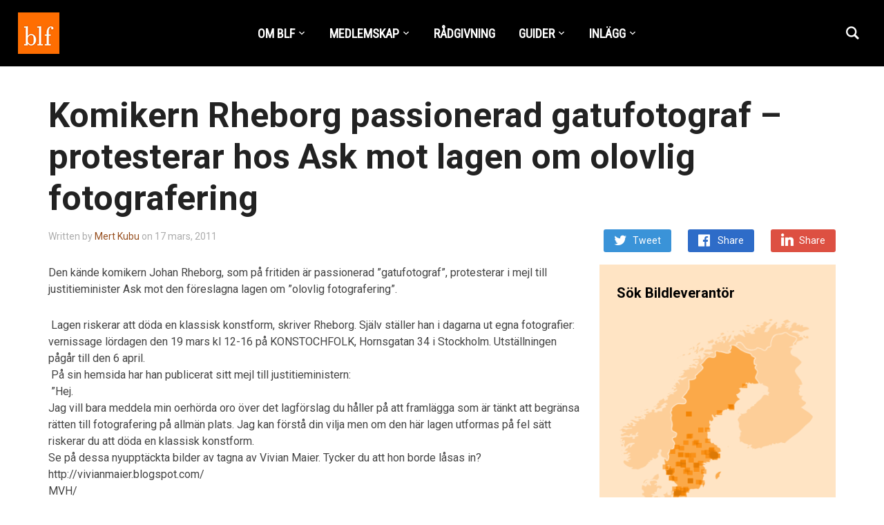

--- FILE ---
content_type: text/html; charset=UTF-8
request_url: https://www.blf.se/komikern-rheborg-passionerad-gatufotograf-protesterar-hos-ask-mot-nya-lagen-om-olovlig-fotograferi/
body_size: 14274
content:
<!DOCTYPE html>
<html lang="sv-SE">
<head>
    <meta charset="UTF-8">
    <meta name="viewport" content="width=device-width, initial-scale=1.0">
    <link rel="profile" href="https://gmpg.org/xfn/11">
    <link rel="pingback" href="https://www.blf.se/xmlrpc.php">

    <meta name='robots' content='index, follow, max-image-preview:large, max-snippet:-1, max-video-preview:-1' />
	<style>img:is([sizes="auto" i], [sizes^="auto," i]) { contain-intrinsic-size: 3000px 1500px }</style>
	
	<!-- This site is optimized with the Yoast SEO plugin v26.7 - https://yoast.com/wordpress/plugins/seo/ -->
	<title>Komikern Rheborg passionerad gatufotograf - protesterar hos Ask mot lagen om olovlig fotografering - BLF Fotograferna</title>
	<link rel="canonical" href="https://www.blf.se/komikern-rheborg-passionerad-gatufotograf-protesterar-hos-ask-mot-nya-lagen-om-olovlig-fotograferi/" />
	<meta property="og:locale" content="sv_SE" />
	<meta property="og:type" content="article" />
	<meta property="og:title" content="Komikern Rheborg passionerad gatufotograf - protesterar hos Ask mot lagen om olovlig fotografering - BLF Fotograferna" />
	<meta property="og:description" content="Den kände komikern Johan Rheborg, som&nbsp;på fritiden är&nbsp;passionerad &#8221;gatufotograf&#8221;, protesterar&nbsp;i mejl till justitieminister Ask mot den föreslagna lagen om &#8221;olovlig [&hellip;]" />
	<meta property="og:url" content="https://www.blf.se/komikern-rheborg-passionerad-gatufotograf-protesterar-hos-ask-mot-nya-lagen-om-olovlig-fotograferi/" />
	<meta property="og:site_name" content="BLF Fotograferna" />
	<meta property="article:published_time" content="2011-03-17T15:39:18+00:00" />
	<meta property="article:modified_time" content="2020-12-14T17:38:48+00:00" />
	<meta name="author" content="Mert Kubu" />
	<meta name="twitter:card" content="summary_large_image" />
	<meta name="twitter:label1" content="Skriven av" />
	<meta name="twitter:data1" content="Mert Kubu" />
	<meta name="twitter:label2" content="Beräknad lästid" />
	<meta name="twitter:data2" content="1 minut" />
	<script type="application/ld+json" class="yoast-schema-graph">{"@context":"https://schema.org","@graph":[{"@type":"Article","@id":"https://www.blf.se/komikern-rheborg-passionerad-gatufotograf-protesterar-hos-ask-mot-nya-lagen-om-olovlig-fotograferi/#article","isPartOf":{"@id":"https://www.blf.se/komikern-rheborg-passionerad-gatufotograf-protesterar-hos-ask-mot-nya-lagen-om-olovlig-fotograferi/"},"author":{"name":"Mert Kubu","@id":"https://www.blf.se/#/schema/person/23e39f1b2b29a17402d2ec82f7dd6767"},"headline":"Komikern Rheborg passionerad gatufotograf &#8211; protesterar hos Ask mot lagen om olovlig fotografering","datePublished":"2011-03-17T15:39:18+00:00","dateModified":"2020-12-14T17:38:48+00:00","mainEntityOfPage":{"@id":"https://www.blf.se/komikern-rheborg-passionerad-gatufotograf-protesterar-hos-ask-mot-nya-lagen-om-olovlig-fotograferi/"},"wordCount":222,"publisher":{"@id":"https://www.blf.se/#organization"},"keywords":["Johan Rheborg - komiker och gatufotograf protesterar mot lag"],"articleSection":["ARKIVERADE inlägg"],"inLanguage":"sv-SE"},{"@type":"WebPage","@id":"https://www.blf.se/komikern-rheborg-passionerad-gatufotograf-protesterar-hos-ask-mot-nya-lagen-om-olovlig-fotograferi/","url":"https://www.blf.se/komikern-rheborg-passionerad-gatufotograf-protesterar-hos-ask-mot-nya-lagen-om-olovlig-fotograferi/","name":"Komikern Rheborg passionerad gatufotograf - protesterar hos Ask mot lagen om olovlig fotografering - BLF Fotograferna","isPartOf":{"@id":"https://www.blf.se/#website"},"datePublished":"2011-03-17T15:39:18+00:00","dateModified":"2020-12-14T17:38:48+00:00","breadcrumb":{"@id":"https://www.blf.se/komikern-rheborg-passionerad-gatufotograf-protesterar-hos-ask-mot-nya-lagen-om-olovlig-fotograferi/#breadcrumb"},"inLanguage":"sv-SE","potentialAction":[{"@type":"ReadAction","target":["https://www.blf.se/komikern-rheborg-passionerad-gatufotograf-protesterar-hos-ask-mot-nya-lagen-om-olovlig-fotograferi/"]}]},{"@type":"BreadcrumbList","@id":"https://www.blf.se/komikern-rheborg-passionerad-gatufotograf-protesterar-hos-ask-mot-nya-lagen-om-olovlig-fotograferi/#breadcrumb","itemListElement":[{"@type":"ListItem","position":1,"name":"Hem","item":"https://www.blf.se/"},{"@type":"ListItem","position":2,"name":"Komikern Rheborg passionerad gatufotograf &#8211; protesterar hos Ask mot lagen om olovlig fotografering"}]},{"@type":"WebSite","@id":"https://www.blf.se/#website","url":"https://www.blf.se/","name":"BLF Fotograferna","description":"Branschorganisationen för dig som arbetar professionellt med bild, film eller video.","publisher":{"@id":"https://www.blf.se/#organization"},"potentialAction":[{"@type":"SearchAction","target":{"@type":"EntryPoint","urlTemplate":"https://www.blf.se/?s={search_term_string}"},"query-input":{"@type":"PropertyValueSpecification","valueRequired":true,"valueName":"search_term_string"}}],"inLanguage":"sv-SE"},{"@type":"Organization","@id":"https://www.blf.se/#organization","name":"BLF Fotograferna","url":"https://www.blf.se/","logo":{"@type":"ImageObject","inLanguage":"sv-SE","@id":"https://www.blf.se/#/schema/logo/image/","url":"https://www.blf.se/wp-content/uploads/2018/12/blf_logo_hp.png","contentUrl":"https://www.blf.se/wp-content/uploads/2018/12/blf_logo_hp.png","width":60,"height":60,"caption":"BLF Fotograferna"},"image":{"@id":"https://www.blf.se/#/schema/logo/image/"}},{"@type":"Person","@id":"https://www.blf.se/#/schema/person/23e39f1b2b29a17402d2ec82f7dd6767","name":"Mert Kubu","image":{"@type":"ImageObject","inLanguage":"sv-SE","@id":"https://www.blf.se/#/schema/person/image/","url":"https://secure.gravatar.com/avatar/7d9af1e45df4ae154460da0be83fb366b1ca3f97d9fba52073bdbf4b586cb86e?s=96&d=blank&r=g","contentUrl":"https://secure.gravatar.com/avatar/7d9af1e45df4ae154460da0be83fb366b1ca3f97d9fba52073bdbf4b586cb86e?s=96&d=blank&r=g","caption":"Mert Kubu"},"url":"https://www.blf.se/author/Mert Kubu/"}]}</script>
	<!-- / Yoast SEO plugin. -->


<link rel='dns-prefetch' href='//fonts.googleapis.com' />
<link rel="alternate" type="application/rss+xml" title="BLF Fotograferna &raquo; Webbflöde" href="https://www.blf.se/feed/" />
<script type="text/javascript">
/* <![CDATA[ */
window._wpemojiSettings = {"baseUrl":"https:\/\/s.w.org\/images\/core\/emoji\/16.0.1\/72x72\/","ext":".png","svgUrl":"https:\/\/s.w.org\/images\/core\/emoji\/16.0.1\/svg\/","svgExt":".svg","source":{"concatemoji":"https:\/\/www.blf.se\/wp-includes\/js\/wp-emoji-release.min.js?ver=6.8.3"}};
/*! This file is auto-generated */
!function(s,n){var o,i,e;function c(e){try{var t={supportTests:e,timestamp:(new Date).valueOf()};sessionStorage.setItem(o,JSON.stringify(t))}catch(e){}}function p(e,t,n){e.clearRect(0,0,e.canvas.width,e.canvas.height),e.fillText(t,0,0);var t=new Uint32Array(e.getImageData(0,0,e.canvas.width,e.canvas.height).data),a=(e.clearRect(0,0,e.canvas.width,e.canvas.height),e.fillText(n,0,0),new Uint32Array(e.getImageData(0,0,e.canvas.width,e.canvas.height).data));return t.every(function(e,t){return e===a[t]})}function u(e,t){e.clearRect(0,0,e.canvas.width,e.canvas.height),e.fillText(t,0,0);for(var n=e.getImageData(16,16,1,1),a=0;a<n.data.length;a++)if(0!==n.data[a])return!1;return!0}function f(e,t,n,a){switch(t){case"flag":return n(e,"\ud83c\udff3\ufe0f\u200d\u26a7\ufe0f","\ud83c\udff3\ufe0f\u200b\u26a7\ufe0f")?!1:!n(e,"\ud83c\udde8\ud83c\uddf6","\ud83c\udde8\u200b\ud83c\uddf6")&&!n(e,"\ud83c\udff4\udb40\udc67\udb40\udc62\udb40\udc65\udb40\udc6e\udb40\udc67\udb40\udc7f","\ud83c\udff4\u200b\udb40\udc67\u200b\udb40\udc62\u200b\udb40\udc65\u200b\udb40\udc6e\u200b\udb40\udc67\u200b\udb40\udc7f");case"emoji":return!a(e,"\ud83e\udedf")}return!1}function g(e,t,n,a){var r="undefined"!=typeof WorkerGlobalScope&&self instanceof WorkerGlobalScope?new OffscreenCanvas(300,150):s.createElement("canvas"),o=r.getContext("2d",{willReadFrequently:!0}),i=(o.textBaseline="top",o.font="600 32px Arial",{});return e.forEach(function(e){i[e]=t(o,e,n,a)}),i}function t(e){var t=s.createElement("script");t.src=e,t.defer=!0,s.head.appendChild(t)}"undefined"!=typeof Promise&&(o="wpEmojiSettingsSupports",i=["flag","emoji"],n.supports={everything:!0,everythingExceptFlag:!0},e=new Promise(function(e){s.addEventListener("DOMContentLoaded",e,{once:!0})}),new Promise(function(t){var n=function(){try{var e=JSON.parse(sessionStorage.getItem(o));if("object"==typeof e&&"number"==typeof e.timestamp&&(new Date).valueOf()<e.timestamp+604800&&"object"==typeof e.supportTests)return e.supportTests}catch(e){}return null}();if(!n){if("undefined"!=typeof Worker&&"undefined"!=typeof OffscreenCanvas&&"undefined"!=typeof URL&&URL.createObjectURL&&"undefined"!=typeof Blob)try{var e="postMessage("+g.toString()+"("+[JSON.stringify(i),f.toString(),p.toString(),u.toString()].join(",")+"));",a=new Blob([e],{type:"text/javascript"}),r=new Worker(URL.createObjectURL(a),{name:"wpTestEmojiSupports"});return void(r.onmessage=function(e){c(n=e.data),r.terminate(),t(n)})}catch(e){}c(n=g(i,f,p,u))}t(n)}).then(function(e){for(var t in e)n.supports[t]=e[t],n.supports.everything=n.supports.everything&&n.supports[t],"flag"!==t&&(n.supports.everythingExceptFlag=n.supports.everythingExceptFlag&&n.supports[t]);n.supports.everythingExceptFlag=n.supports.everythingExceptFlag&&!n.supports.flag,n.DOMReady=!1,n.readyCallback=function(){n.DOMReady=!0}}).then(function(){return e}).then(function(){var e;n.supports.everything||(n.readyCallback(),(e=n.source||{}).concatemoji?t(e.concatemoji):e.wpemoji&&e.twemoji&&(t(e.twemoji),t(e.wpemoji)))}))}((window,document),window._wpemojiSettings);
/* ]]> */
</script>
<link rel='stylesheet' id='pt-cv-public-style-css' href='https://www.blf.se/wp-content/plugins/content-views-query-and-display-post-page/public/assets/css/cv.css?ver=4.2.1' type='text/css' media='all' />
<style id='wp-emoji-styles-inline-css' type='text/css'>

	img.wp-smiley, img.emoji {
		display: inline !important;
		border: none !important;
		box-shadow: none !important;
		height: 1em !important;
		width: 1em !important;
		margin: 0 0.07em !important;
		vertical-align: -0.1em !important;
		background: none !important;
		padding: 0 !important;
	}
</style>
<link rel='stylesheet' id='wp-block-library-css' href='https://www.blf.se/wp-includes/css/dist/block-library/style.min.css?ver=6.8.3' type='text/css' media='all' />
<style id='classic-theme-styles-inline-css' type='text/css'>
/*! This file is auto-generated */
.wp-block-button__link{color:#fff;background-color:#32373c;border-radius:9999px;box-shadow:none;text-decoration:none;padding:calc(.667em + 2px) calc(1.333em + 2px);font-size:1.125em}.wp-block-file__button{background:#32373c;color:#fff;text-decoration:none}
</style>
<style id='filebird-block-filebird-gallery-style-inline-css' type='text/css'>
ul.filebird-block-filebird-gallery{margin:auto!important;padding:0!important;width:100%}ul.filebird-block-filebird-gallery.layout-grid{display:grid;grid-gap:20px;align-items:stretch;grid-template-columns:repeat(var(--columns),1fr);justify-items:stretch}ul.filebird-block-filebird-gallery.layout-grid li img{border:1px solid #ccc;box-shadow:2px 2px 6px 0 rgba(0,0,0,.3);height:100%;max-width:100%;-o-object-fit:cover;object-fit:cover;width:100%}ul.filebird-block-filebird-gallery.layout-masonry{-moz-column-count:var(--columns);-moz-column-gap:var(--space);column-gap:var(--space);-moz-column-width:var(--min-width);columns:var(--min-width) var(--columns);display:block;overflow:auto}ul.filebird-block-filebird-gallery.layout-masonry li{margin-bottom:var(--space)}ul.filebird-block-filebird-gallery li{list-style:none}ul.filebird-block-filebird-gallery li figure{height:100%;margin:0;padding:0;position:relative;width:100%}ul.filebird-block-filebird-gallery li figure figcaption{background:linear-gradient(0deg,rgba(0,0,0,.7),rgba(0,0,0,.3) 70%,transparent);bottom:0;box-sizing:border-box;color:#fff;font-size:.8em;margin:0;max-height:100%;overflow:auto;padding:3em .77em .7em;position:absolute;text-align:center;width:100%;z-index:2}ul.filebird-block-filebird-gallery li figure figcaption a{color:inherit}

</style>
<style id='global-styles-inline-css' type='text/css'>
:root{--wp--preset--aspect-ratio--square: 1;--wp--preset--aspect-ratio--4-3: 4/3;--wp--preset--aspect-ratio--3-4: 3/4;--wp--preset--aspect-ratio--3-2: 3/2;--wp--preset--aspect-ratio--2-3: 2/3;--wp--preset--aspect-ratio--16-9: 16/9;--wp--preset--aspect-ratio--9-16: 9/16;--wp--preset--color--black: #000000;--wp--preset--color--cyan-bluish-gray: #abb8c3;--wp--preset--color--white: #ffffff;--wp--preset--color--pale-pink: #f78da7;--wp--preset--color--vivid-red: #cf2e2e;--wp--preset--color--luminous-vivid-orange: #ff6900;--wp--preset--color--luminous-vivid-amber: #fcb900;--wp--preset--color--light-green-cyan: #7bdcb5;--wp--preset--color--vivid-green-cyan: #00d084;--wp--preset--color--pale-cyan-blue: #8ed1fc;--wp--preset--color--vivid-cyan-blue: #0693e3;--wp--preset--color--vivid-purple: #9b51e0;--wp--preset--gradient--vivid-cyan-blue-to-vivid-purple: linear-gradient(135deg,rgba(6,147,227,1) 0%,rgb(155,81,224) 100%);--wp--preset--gradient--light-green-cyan-to-vivid-green-cyan: linear-gradient(135deg,rgb(122,220,180) 0%,rgb(0,208,130) 100%);--wp--preset--gradient--luminous-vivid-amber-to-luminous-vivid-orange: linear-gradient(135deg,rgba(252,185,0,1) 0%,rgba(255,105,0,1) 100%);--wp--preset--gradient--luminous-vivid-orange-to-vivid-red: linear-gradient(135deg,rgba(255,105,0,1) 0%,rgb(207,46,46) 100%);--wp--preset--gradient--very-light-gray-to-cyan-bluish-gray: linear-gradient(135deg,rgb(238,238,238) 0%,rgb(169,184,195) 100%);--wp--preset--gradient--cool-to-warm-spectrum: linear-gradient(135deg,rgb(74,234,220) 0%,rgb(151,120,209) 20%,rgb(207,42,186) 40%,rgb(238,44,130) 60%,rgb(251,105,98) 80%,rgb(254,248,76) 100%);--wp--preset--gradient--blush-light-purple: linear-gradient(135deg,rgb(255,206,236) 0%,rgb(152,150,240) 100%);--wp--preset--gradient--blush-bordeaux: linear-gradient(135deg,rgb(254,205,165) 0%,rgb(254,45,45) 50%,rgb(107,0,62) 100%);--wp--preset--gradient--luminous-dusk: linear-gradient(135deg,rgb(255,203,112) 0%,rgb(199,81,192) 50%,rgb(65,88,208) 100%);--wp--preset--gradient--pale-ocean: linear-gradient(135deg,rgb(255,245,203) 0%,rgb(182,227,212) 50%,rgb(51,167,181) 100%);--wp--preset--gradient--electric-grass: linear-gradient(135deg,rgb(202,248,128) 0%,rgb(113,206,126) 100%);--wp--preset--gradient--midnight: linear-gradient(135deg,rgb(2,3,129) 0%,rgb(40,116,252) 100%);--wp--preset--font-size--small: 13px;--wp--preset--font-size--medium: 20px;--wp--preset--font-size--large: 36px;--wp--preset--font-size--x-large: 42px;--wp--preset--spacing--20: 0.44rem;--wp--preset--spacing--30: 0.67rem;--wp--preset--spacing--40: 1rem;--wp--preset--spacing--50: 1.5rem;--wp--preset--spacing--60: 2.25rem;--wp--preset--spacing--70: 3.38rem;--wp--preset--spacing--80: 5.06rem;--wp--preset--shadow--natural: 6px 6px 9px rgba(0, 0, 0, 0.2);--wp--preset--shadow--deep: 12px 12px 50px rgba(0, 0, 0, 0.4);--wp--preset--shadow--sharp: 6px 6px 0px rgba(0, 0, 0, 0.2);--wp--preset--shadow--outlined: 6px 6px 0px -3px rgba(255, 255, 255, 1), 6px 6px rgba(0, 0, 0, 1);--wp--preset--shadow--crisp: 6px 6px 0px rgba(0, 0, 0, 1);}:where(.is-layout-flex){gap: 0.5em;}:where(.is-layout-grid){gap: 0.5em;}body .is-layout-flex{display: flex;}.is-layout-flex{flex-wrap: wrap;align-items: center;}.is-layout-flex > :is(*, div){margin: 0;}body .is-layout-grid{display: grid;}.is-layout-grid > :is(*, div){margin: 0;}:where(.wp-block-columns.is-layout-flex){gap: 2em;}:where(.wp-block-columns.is-layout-grid){gap: 2em;}:where(.wp-block-post-template.is-layout-flex){gap: 1.25em;}:where(.wp-block-post-template.is-layout-grid){gap: 1.25em;}.has-black-color{color: var(--wp--preset--color--black) !important;}.has-cyan-bluish-gray-color{color: var(--wp--preset--color--cyan-bluish-gray) !important;}.has-white-color{color: var(--wp--preset--color--white) !important;}.has-pale-pink-color{color: var(--wp--preset--color--pale-pink) !important;}.has-vivid-red-color{color: var(--wp--preset--color--vivid-red) !important;}.has-luminous-vivid-orange-color{color: var(--wp--preset--color--luminous-vivid-orange) !important;}.has-luminous-vivid-amber-color{color: var(--wp--preset--color--luminous-vivid-amber) !important;}.has-light-green-cyan-color{color: var(--wp--preset--color--light-green-cyan) !important;}.has-vivid-green-cyan-color{color: var(--wp--preset--color--vivid-green-cyan) !important;}.has-pale-cyan-blue-color{color: var(--wp--preset--color--pale-cyan-blue) !important;}.has-vivid-cyan-blue-color{color: var(--wp--preset--color--vivid-cyan-blue) !important;}.has-vivid-purple-color{color: var(--wp--preset--color--vivid-purple) !important;}.has-black-background-color{background-color: var(--wp--preset--color--black) !important;}.has-cyan-bluish-gray-background-color{background-color: var(--wp--preset--color--cyan-bluish-gray) !important;}.has-white-background-color{background-color: var(--wp--preset--color--white) !important;}.has-pale-pink-background-color{background-color: var(--wp--preset--color--pale-pink) !important;}.has-vivid-red-background-color{background-color: var(--wp--preset--color--vivid-red) !important;}.has-luminous-vivid-orange-background-color{background-color: var(--wp--preset--color--luminous-vivid-orange) !important;}.has-luminous-vivid-amber-background-color{background-color: var(--wp--preset--color--luminous-vivid-amber) !important;}.has-light-green-cyan-background-color{background-color: var(--wp--preset--color--light-green-cyan) !important;}.has-vivid-green-cyan-background-color{background-color: var(--wp--preset--color--vivid-green-cyan) !important;}.has-pale-cyan-blue-background-color{background-color: var(--wp--preset--color--pale-cyan-blue) !important;}.has-vivid-cyan-blue-background-color{background-color: var(--wp--preset--color--vivid-cyan-blue) !important;}.has-vivid-purple-background-color{background-color: var(--wp--preset--color--vivid-purple) !important;}.has-black-border-color{border-color: var(--wp--preset--color--black) !important;}.has-cyan-bluish-gray-border-color{border-color: var(--wp--preset--color--cyan-bluish-gray) !important;}.has-white-border-color{border-color: var(--wp--preset--color--white) !important;}.has-pale-pink-border-color{border-color: var(--wp--preset--color--pale-pink) !important;}.has-vivid-red-border-color{border-color: var(--wp--preset--color--vivid-red) !important;}.has-luminous-vivid-orange-border-color{border-color: var(--wp--preset--color--luminous-vivid-orange) !important;}.has-luminous-vivid-amber-border-color{border-color: var(--wp--preset--color--luminous-vivid-amber) !important;}.has-light-green-cyan-border-color{border-color: var(--wp--preset--color--light-green-cyan) !important;}.has-vivid-green-cyan-border-color{border-color: var(--wp--preset--color--vivid-green-cyan) !important;}.has-pale-cyan-blue-border-color{border-color: var(--wp--preset--color--pale-cyan-blue) !important;}.has-vivid-cyan-blue-border-color{border-color: var(--wp--preset--color--vivid-cyan-blue) !important;}.has-vivid-purple-border-color{border-color: var(--wp--preset--color--vivid-purple) !important;}.has-vivid-cyan-blue-to-vivid-purple-gradient-background{background: var(--wp--preset--gradient--vivid-cyan-blue-to-vivid-purple) !important;}.has-light-green-cyan-to-vivid-green-cyan-gradient-background{background: var(--wp--preset--gradient--light-green-cyan-to-vivid-green-cyan) !important;}.has-luminous-vivid-amber-to-luminous-vivid-orange-gradient-background{background: var(--wp--preset--gradient--luminous-vivid-amber-to-luminous-vivid-orange) !important;}.has-luminous-vivid-orange-to-vivid-red-gradient-background{background: var(--wp--preset--gradient--luminous-vivid-orange-to-vivid-red) !important;}.has-very-light-gray-to-cyan-bluish-gray-gradient-background{background: var(--wp--preset--gradient--very-light-gray-to-cyan-bluish-gray) !important;}.has-cool-to-warm-spectrum-gradient-background{background: var(--wp--preset--gradient--cool-to-warm-spectrum) !important;}.has-blush-light-purple-gradient-background{background: var(--wp--preset--gradient--blush-light-purple) !important;}.has-blush-bordeaux-gradient-background{background: var(--wp--preset--gradient--blush-bordeaux) !important;}.has-luminous-dusk-gradient-background{background: var(--wp--preset--gradient--luminous-dusk) !important;}.has-pale-ocean-gradient-background{background: var(--wp--preset--gradient--pale-ocean) !important;}.has-electric-grass-gradient-background{background: var(--wp--preset--gradient--electric-grass) !important;}.has-midnight-gradient-background{background: var(--wp--preset--gradient--midnight) !important;}.has-small-font-size{font-size: var(--wp--preset--font-size--small) !important;}.has-medium-font-size{font-size: var(--wp--preset--font-size--medium) !important;}.has-large-font-size{font-size: var(--wp--preset--font-size--large) !important;}.has-x-large-font-size{font-size: var(--wp--preset--font-size--x-large) !important;}
:where(.wp-block-post-template.is-layout-flex){gap: 1.25em;}:where(.wp-block-post-template.is-layout-grid){gap: 1.25em;}
:where(.wp-block-columns.is-layout-flex){gap: 2em;}:where(.wp-block-columns.is-layout-grid){gap: 2em;}
:root :where(.wp-block-pullquote){font-size: 1.5em;line-height: 1.6;}
</style>
<link rel='stylesheet' id='ns-category-widget-tree-style-css' href='https://www.blf.se/wp-content/plugins/ns-category-widget/third-party/jstree/css/themes/default/style.min.css?ver=3.3.16' type='text/css' media='all' />
<link rel='stylesheet' id='zoom-theme-utils-css-css' href='https://www.blf.se/wp-content/themes/insight/functions/wpzoom/assets/css/theme-utils.css?ver=6.8.3' type='text/css' media='all' />
<link rel='stylesheet' id='insight-google-fonts-css' href='https://fonts.googleapis.com/css?family=Roboto%3Aregular%2C700%2C700i%2Citalic%7CRoboto+Condensed&#038;display=swap&#038;ver=6.8.3' type='text/css' media='all' />
<link rel='stylesheet' id='insight-style-css' href='https://www.blf.se/wp-content/themes/insight/style.css?ver=1.3.15' type='text/css' media='all' />
<link rel='stylesheet' id='media-queries-css' href='https://www.blf.se/wp-content/themes/insight/css/media-queries.css?ver=1.3.15' type='text/css' media='all' />
<link rel='stylesheet' id='dashicons-css' href='https://www.blf.se/wp-includes/css/dashicons.min.css?ver=6.8.3' type='text/css' media='all' />
<link rel='stylesheet' id='wzslider-css' href='https://www.blf.se/wp-content/plugins/wpzoom-shortcodes/assets/css/wzslider.css?ver=6.8.3' type='text/css' media='all' />
<link rel='stylesheet' id='wpz-shortcodes-css' href='https://www.blf.se/wp-content/plugins/wpzoom-shortcodes/assets/css/shortcodes.css?ver=6.8.3' type='text/css' media='all' />
<link rel='stylesheet' id='zoom-font-awesome-css' href='https://www.blf.se/wp-content/plugins/wpzoom-shortcodes/assets/css/font-awesome.min.css?ver=6.8.3' type='text/css' media='all' />
<link rel='stylesheet' id='wpzoom-theme-css' href='https://www.blf.se/wp-content/themes/insight/styles/default.css?ver=6.8.3' type='text/css' media='all' />
<link rel='stylesheet' id='wpzoom-custom-css' href='https://www.blf.se/wp-content/themes/insight/custom.css?ver=1.3.15' type='text/css' media='all' />
<script type="text/javascript" src="https://www.blf.se/wp-includes/js/jquery/jquery.min.js?ver=3.7.1" id="jquery-core-js"></script>
<script type="text/javascript" src="https://www.blf.se/wp-includes/js/jquery/jquery-migrate.min.js?ver=3.4.1" id="jquery-migrate-js"></script>
<script type="text/javascript" src="https://www.blf.se/wp-content/themes/insight/js/init.js?ver=6.8.3" id="wpzoom-init-js"></script>
<link rel="https://api.w.org/" href="https://www.blf.se/wp-json/" /><link rel="alternate" title="JSON" type="application/json" href="https://www.blf.se/wp-json/wp/v2/posts/6615" /><link rel="EditURI" type="application/rsd+xml" title="RSD" href="https://www.blf.se/xmlrpc.php?rsd" />
<meta name="generator" content="WordPress 6.8.3" />
<link rel='shortlink' href='https://www.blf.se/?p=6615' />
<link rel="alternate" title="oEmbed (JSON)" type="application/json+oembed" href="https://www.blf.se/wp-json/oembed/1.0/embed?url=https%3A%2F%2Fwww.blf.se%2Fkomikern-rheborg-passionerad-gatufotograf-protesterar-hos-ask-mot-nya-lagen-om-olovlig-fotograferi%2F" />
<link rel="alternate" title="oEmbed (XML)" type="text/xml+oembed" href="https://www.blf.se/wp-json/oembed/1.0/embed?url=https%3A%2F%2Fwww.blf.se%2Fkomikern-rheborg-passionerad-gatufotograf-protesterar-hos-ask-mot-nya-lagen-om-olovlig-fotograferi%2F&#038;format=xml" />
<!-- WPZOOM Theme / Framework -->
<meta name="generator" content="Insight 1.3.15" />
<meta name="generator" content="WPZOOM Framework 2.0.3" />

<!-- Begin Theme Custom CSS -->
<style type="text/css" id="insight-custom-css">
.navbar-brand a{color:#ffffff;}.navbar-brand a:hover{color:#ea6c35;}a{color:#964e1e;}.main-navbar .navbar-nav > li > a{color:#ffffff;}.sb-search .sb-icon-search{color:#ffffff;}.sb-search .sb-icon-search:hover, .sb-search .sb-search-input, .sb-search.sb-search-open .sb-icon-search:before{color:#ea6c35;}.widget .title{color:#000000;}#sidebar .widget{background:#ffe4c4;}.footer-widgets{background-color:#151515;color:#ffffff;}.footer-widgets a, .footer-widgets a:hover{color:#dd8500;}.footer-widgets .widget h3.title{color:#ffffff;}
</style>
<!-- End Theme Custom CSS -->
<!-- Global site tag (gtag.js) - Google Analytics -->
<script async src="https://www.googletagmanager.com/gtag/js?id=UA-21137670-1"></script>
<script>
  window.dataLayer = window.dataLayer || [];
  function gtag(){dataLayer.push(arguments);}
  gtag('js', new Date());

  gtag('config', 'UA-21137670-1');
</script><link rel="icon" href="https://www.blf.se/wp-content/uploads/2012/09/cropped-BLF_logo_300x313-32x32.jpg" sizes="32x32" />
<link rel="icon" href="https://www.blf.se/wp-content/uploads/2012/09/cropped-BLF_logo_300x313-192x192.jpg" sizes="192x192" />
<link rel="apple-touch-icon" href="https://www.blf.se/wp-content/uploads/2012/09/cropped-BLF_logo_300x313-180x180.jpg" />
<meta name="msapplication-TileImage" content="https://www.blf.se/wp-content/uploads/2012/09/cropped-BLF_logo_300x313-270x270.jpg" />
</head>
<body class="wp-singular post-template-default single single-post postid-6615 single-format-standard wp-custom-logo wp-theme-insight">


<div class="page-wrap">

    <header class="site-header">

            <div class="navbar-brand">
                <a href="https://www.blf.se/" class="custom-logo-link" rel="home" itemprop="url"><img width="60" height="60" src="https://www.blf.se/wp-content/uploads/2018/12/blf_logo_hp.png" class="custom-logo no-lazyload no-lazy a3-notlazy" alt="BLF Fotograferna" itemprop="logo" decoding="async" /></a>
            </div><!-- .navbar-brand -->


            <nav class="main-navbar" role="navigation">

                <div class="navbar-header">
                    
                       <a class="navbar-toggle" href="#menu-main-slide">
                           <span class="icon-bar"></span>
                           <span class="icon-bar"></span>
                           <span class="icon-bar"></span>
                       </a>


                       <div id="menu-main-slide" class="menu-huvudmeny-container"><ul id="menu-huvudmeny" class="menu"><li id="menu-item-13801" class="menu-item menu-item-type-custom menu-item-object-custom menu-item-has-children menu-item-13801"><a href="#">OM BLF</a>
<ul class="sub-menu">
	<li id="menu-item-15781" class="menu-item menu-item-type-post_type menu-item-object-page menu-item-15781"><a href="https://www.blf.se/kontakt-blf/">KONTAKTUPPGIFTER</a></li>
	<li id="menu-item-7823" class="menu-item menu-item-type-post_type menu-item-object-page menu-item-7823"><a href="https://www.blf.se/presentation-blf/">OM OSS</a></li>
	<li id="menu-item-10694" class="menu-item menu-item-type-post_type menu-item-object-page menu-item-10694"><a href="https://www.blf.se/hedersmedlemmar/">HEDERSMEDLEMMAR</a></li>
	<li id="menu-item-13839" class="menu-item menu-item-type-post_type menu-item-object-page menu-item-privacy-policy menu-item-13839"><a rel="privacy-policy" href="https://www.blf.se/integritetspolicy-gdpr/">BLF Integritetspolicy – GDPR</a></li>
</ul>
</li>
<li id="menu-item-13828" class="menu-item menu-item-type-custom menu-item-object-custom menu-item-has-children menu-item-13828"><a href="#">MEDLEMSKAP</a>
<ul class="sub-menu">
	<li id="menu-item-7758" class="menu-item menu-item-type-post_type menu-item-object-page menu-item-7758"><a href="https://www.blf.se/ansokan/">ANSÖKAN</a></li>
	<li id="menu-item-9221" class="menu-item menu-item-type-post_type menu-item-object-page menu-item-9221"><a href="https://www.blf.se/blf-forsakringar/">FÖRSÄKRINGAR</a></li>
	<li id="menu-item-8924" class="menu-item menu-item-type-post_type menu-item-object-page menu-item-8924"><a href="https://www.blf.se/formaner/">FÖRMÅNER</a></li>
	<li id="menu-item-13859" class="menu-item menu-item-type-custom menu-item-object-custom menu-item-13859"><a href="https://www.blf.se/sok-bildleverantor/">SÖK BILDLEVERANTÖR</a></li>
</ul>
</li>
<li id="menu-item-13832" class="menu-item menu-item-type-post_type menu-item-object-page menu-item-13832"><a href="https://www.blf.se/radgivning/">RÅDGIVNING</a></li>
<li id="menu-item-13825" class="menu-item menu-item-type-custom menu-item-object-custom menu-item-has-children menu-item-13825"><a href="#">GUIDER</a>
<ul class="sub-menu">
	<li id="menu-item-12045" class="menu-item menu-item-type-post_type menu-item-object-page menu-item-12045"><a href="https://www.blf.se/guider-abonnemang/">GUIDER &#038; ABONNEMANG</a></li>
	<li id="menu-item-13840" class="menu-item menu-item-type-post_type menu-item-object-page menu-item-13840"><a href="https://www.blf.se/uppforandekod-gdpr/">Uppförandekod – GDPR</a></li>
	<li id="menu-item-13827" class="menu-item menu-item-type-taxonomy menu-item-object-category menu-item-13827"><a href="https://www.blf.se/category/leveransvillkor/">LEVERANSVILLKOR</a></li>
	<li id="menu-item-13790" class="menu-item menu-item-type-custom menu-item-object-custom menu-item-has-children menu-item-13790"><a href="#">FAQ</a>
	<ul class="sub-menu">
		<li id="menu-item-12929" class="menu-item menu-item-type-post_type menu-item-object-page menu-item-12929"><a href="https://www.blf.se/faq-6/">Arbetsgivare och anställd</a></li>
		<li id="menu-item-12933" class="menu-item menu-item-type-post_type menu-item-object-page menu-item-12933"><a href="https://www.blf.se/faq-2/">Bilder på internet</a></li>
		<li id="menu-item-12930" class="menu-item menu-item-type-post_type menu-item-object-page menu-item-12930"><a href="https://www.blf.se/faq-5/">Digital bild</a></li>
		<li id="menu-item-12931" class="menu-item menu-item-type-post_type menu-item-object-page menu-item-12931"><a href="https://www.blf.se/faq-4/">Föredrag och skolarbeten</a></li>
		<li id="menu-item-12927" class="menu-item menu-item-type-post_type menu-item-object-page menu-item-12927"><a href="https://www.blf.se/faq-8/">Personer på bild</a></li>
		<li id="menu-item-12934" class="menu-item menu-item-type-post_type menu-item-object-page menu-item-12934"><a href="https://www.blf.se/faq/">Pris på bilder och uppdrag</a></li>
		<li id="menu-item-12928" class="menu-item menu-item-type-post_type menu-item-object-page menu-item-12928"><a href="https://www.blf.se/faq-7/">Upphovsrätt</a></li>
		<li id="menu-item-12932" class="menu-item menu-item-type-post_type menu-item-object-page menu-item-12932"><a href="https://www.blf.se/faq-3/">Övrigt</a></li>
	</ul>
</li>
</ul>
</li>
<li id="menu-item-13850" class="menu-item menu-item-type-post_type menu-item-object-page menu-item-has-children menu-item-13850"><a href="https://www.blf.se/inlagg/">INLÄGG</a>
<ul class="sub-menu">
	<li id="menu-item-13549" class="menu-item menu-item-type-taxonomy menu-item-object-category menu-item-13549"><a href="https://www.blf.se/category/nyheter/">NYHETER</a></li>
	<li id="menu-item-13536" class="menu-item menu-item-type-taxonomy menu-item-object-category menu-item-13536"><a href="https://www.blf.se/category/artiklar/">ARTIKLAR</a></li>
	<li id="menu-item-13534" class="menu-item menu-item-type-taxonomy menu-item-object-category menu-item-13534"><a href="https://www.blf.se/category/opinion/">OPINION</a></li>
	<li id="menu-item-13535" class="menu-item menu-item-type-taxonomy menu-item-object-category menu-item-13535"><a href="https://www.blf.se/category/tv/">TV</a></li>
	<li id="menu-item-13533" class="menu-item menu-item-type-taxonomy menu-item-object-category menu-item-13533"><a href="https://www.blf.se/category/bildbyra/">BILDBYRÅ</a></li>
	<li id="menu-item-13537" class="menu-item menu-item-type-taxonomy menu-item-object-category menu-item-13537"><a href="https://www.blf.se/category/branschartiklar/">BRANSCHARTIKLAR</a></li>
	<li id="menu-item-13538" class="menu-item menu-item-type-taxonomy menu-item-object-category menu-item-13538"><a href="https://www.blf.se/category/cepic/">CEPIC</a></li>
	<li id="menu-item-13539" class="menu-item menu-item-type-taxonomy menu-item-object-category menu-item-13539"><a href="https://www.blf.se/category/dronare/">DRÖNARE</a></li>
	<li id="menu-item-13540" class="menu-item menu-item-type-taxonomy menu-item-object-category menu-item-13540"><a href="https://www.blf.se/category/foto/">FOTO</a></li>
	<li id="menu-item-13541" class="menu-item menu-item-type-taxonomy menu-item-object-category menu-item-13541"><a href="https://www.blf.se/category/ibc/">IBC</a></li>
	<li id="menu-item-13542" class="menu-item menu-item-type-taxonomy menu-item-object-category menu-item-13542"><a href="https://www.blf.se/category/remiss-svar/">REMISS-SVAR</a></li>
	<li id="menu-item-13543" class="menu-item menu-item-type-taxonomy menu-item-object-category menu-item-13543"><a href="https://www.blf.se/category/tvfotografer/">TVFOTOGRAFER</a></li>
	<li id="menu-item-13544" class="menu-item menu-item-type-taxonomy menu-item-object-category menu-item-13544"><a href="https://www.blf.se/category/videofilm/">VIDEO/FILM</a></li>
	<li id="menu-item-12671" class="menu-item menu-item-type-post_type menu-item-object-page menu-item-12671"><a href="https://www.blf.se/alla-inlagg-lista/">ALLA INLÄGG – LISTA</a></li>
</ul>
</li>
</ul></div>
                </div>


                <div id="navbar-main">

                    <div class="menu-huvudmeny-container"><ul id="menu-huvudmeny-1" class="nav navbar-nav dropdown sf-menu"><li class="menu-item menu-item-type-custom menu-item-object-custom menu-item-has-children menu-item-13801"><a href="#">OM BLF</a>
<ul class="sub-menu">
	<li class="menu-item menu-item-type-post_type menu-item-object-page menu-item-15781"><a href="https://www.blf.se/kontakt-blf/">KONTAKTUPPGIFTER</a></li>
	<li class="menu-item menu-item-type-post_type menu-item-object-page menu-item-7823"><a href="https://www.blf.se/presentation-blf/">OM OSS</a></li>
	<li class="menu-item menu-item-type-post_type menu-item-object-page menu-item-10694"><a href="https://www.blf.se/hedersmedlemmar/">HEDERSMEDLEMMAR</a></li>
	<li class="menu-item menu-item-type-post_type menu-item-object-page menu-item-privacy-policy menu-item-13839"><a rel="privacy-policy" href="https://www.blf.se/integritetspolicy-gdpr/">BLF Integritetspolicy – GDPR</a></li>
</ul>
</li>
<li class="menu-item menu-item-type-custom menu-item-object-custom menu-item-has-children menu-item-13828"><a href="#">MEDLEMSKAP</a>
<ul class="sub-menu">
	<li class="menu-item menu-item-type-post_type menu-item-object-page menu-item-7758"><a href="https://www.blf.se/ansokan/">ANSÖKAN</a></li>
	<li class="menu-item menu-item-type-post_type menu-item-object-page menu-item-9221"><a href="https://www.blf.se/blf-forsakringar/">FÖRSÄKRINGAR</a></li>
	<li class="menu-item menu-item-type-post_type menu-item-object-page menu-item-8924"><a href="https://www.blf.se/formaner/">FÖRMÅNER</a></li>
	<li class="menu-item menu-item-type-custom menu-item-object-custom menu-item-13859"><a href="https://www.blf.se/sok-bildleverantor/">SÖK BILDLEVERANTÖR</a></li>
</ul>
</li>
<li class="menu-item menu-item-type-post_type menu-item-object-page menu-item-13832"><a href="https://www.blf.se/radgivning/">RÅDGIVNING</a></li>
<li class="menu-item menu-item-type-custom menu-item-object-custom menu-item-has-children menu-item-13825"><a href="#">GUIDER</a>
<ul class="sub-menu">
	<li class="menu-item menu-item-type-post_type menu-item-object-page menu-item-12045"><a href="https://www.blf.se/guider-abonnemang/">GUIDER &#038; ABONNEMANG</a></li>
	<li class="menu-item menu-item-type-post_type menu-item-object-page menu-item-13840"><a href="https://www.blf.se/uppforandekod-gdpr/">Uppförandekod – GDPR</a></li>
	<li class="menu-item menu-item-type-taxonomy menu-item-object-category menu-item-13827"><a href="https://www.blf.se/category/leveransvillkor/">LEVERANSVILLKOR</a></li>
	<li class="menu-item menu-item-type-custom menu-item-object-custom menu-item-has-children menu-item-13790"><a href="#">FAQ</a>
	<ul class="sub-menu">
		<li class="menu-item menu-item-type-post_type menu-item-object-page menu-item-12929"><a href="https://www.blf.se/faq-6/">Arbetsgivare och anställd</a></li>
		<li class="menu-item menu-item-type-post_type menu-item-object-page menu-item-12933"><a href="https://www.blf.se/faq-2/">Bilder på internet</a></li>
		<li class="menu-item menu-item-type-post_type menu-item-object-page menu-item-12930"><a href="https://www.blf.se/faq-5/">Digital bild</a></li>
		<li class="menu-item menu-item-type-post_type menu-item-object-page menu-item-12931"><a href="https://www.blf.se/faq-4/">Föredrag och skolarbeten</a></li>
		<li class="menu-item menu-item-type-post_type menu-item-object-page menu-item-12927"><a href="https://www.blf.se/faq-8/">Personer på bild</a></li>
		<li class="menu-item menu-item-type-post_type menu-item-object-page menu-item-12934"><a href="https://www.blf.se/faq/">Pris på bilder och uppdrag</a></li>
		<li class="menu-item menu-item-type-post_type menu-item-object-page menu-item-12928"><a href="https://www.blf.se/faq-7/">Upphovsrätt</a></li>
		<li class="menu-item menu-item-type-post_type menu-item-object-page menu-item-12932"><a href="https://www.blf.se/faq-3/">Övrigt</a></li>
	</ul>
</li>
</ul>
</li>
<li class="menu-item menu-item-type-post_type menu-item-object-page menu-item-has-children menu-item-13850"><a href="https://www.blf.se/inlagg/">INLÄGG</a>
<ul class="sub-menu">
	<li class="menu-item menu-item-type-taxonomy menu-item-object-category menu-item-13549"><a href="https://www.blf.se/category/nyheter/">NYHETER</a></li>
	<li class="menu-item menu-item-type-taxonomy menu-item-object-category menu-item-13536"><a href="https://www.blf.se/category/artiklar/">ARTIKLAR</a></li>
	<li class="menu-item menu-item-type-taxonomy menu-item-object-category menu-item-13534"><a href="https://www.blf.se/category/opinion/">OPINION</a></li>
	<li class="menu-item menu-item-type-taxonomy menu-item-object-category menu-item-13535"><a href="https://www.blf.se/category/tv/">TV</a></li>
	<li class="menu-item menu-item-type-taxonomy menu-item-object-category menu-item-13533"><a href="https://www.blf.se/category/bildbyra/">BILDBYRÅ</a></li>
	<li class="menu-item menu-item-type-taxonomy menu-item-object-category menu-item-13537"><a href="https://www.blf.se/category/branschartiklar/">BRANSCHARTIKLAR</a></li>
	<li class="menu-item menu-item-type-taxonomy menu-item-object-category menu-item-13538"><a href="https://www.blf.se/category/cepic/">CEPIC</a></li>
	<li class="menu-item menu-item-type-taxonomy menu-item-object-category menu-item-13539"><a href="https://www.blf.se/category/dronare/">DRÖNARE</a></li>
	<li class="menu-item menu-item-type-taxonomy menu-item-object-category menu-item-13540"><a href="https://www.blf.se/category/foto/">FOTO</a></li>
	<li class="menu-item menu-item-type-taxonomy menu-item-object-category menu-item-13541"><a href="https://www.blf.se/category/ibc/">IBC</a></li>
	<li class="menu-item menu-item-type-taxonomy menu-item-object-category menu-item-13542"><a href="https://www.blf.se/category/remiss-svar/">REMISS-SVAR</a></li>
	<li class="menu-item menu-item-type-taxonomy menu-item-object-category menu-item-13543"><a href="https://www.blf.se/category/tvfotografer/">TVFOTOGRAFER</a></li>
	<li class="menu-item menu-item-type-taxonomy menu-item-object-category menu-item-13544"><a href="https://www.blf.se/category/videofilm/">VIDEO/FILM</a></li>
	<li class="menu-item menu-item-type-post_type menu-item-object-page menu-item-12671"><a href="https://www.blf.se/alla-inlagg-lista/">ALLA INLÄGG – LISTA</a></li>
</ul>
</li>
</ul></div>

                </div><!-- #navbar-main -->

            </nav><!-- .navbar -->

            <div id="sb-search" class="sb-search">
                <form method="get" id="searchform" action="https://www.blf.se/">
	<input type="search" class="sb-search-input" placeholder="Enter your keywords..."  name="s" id="s" />
    <input type="submit" id="searchsubmit" class="sb-search-submit" value="Search" />
    <span class="sb-icon-search"></span>
</form>            </div>


     </header><!-- .site-header -->

    
        
        <header class="entry-header">


            

                <div class="entry-info">

                    <div class="inner-wrap">

                        <h1 class="entry-title">Komikern Rheborg passionerad gatufotograf &#8211; protesterar hos Ask mot lagen om olovlig fotografering</h1>

                        
                            <div class="share">

                                <a href="https://twitter.com/intent/tweet?url=https%3A%2F%2Fwww.blf.se%2Fkomikern-rheborg-passionerad-gatufotograf-protesterar-hos-ask-mot-nya-lagen-om-olovlig-fotograferi%2F&text=Komikern+Rheborg+passionerad+gatufotograf+%26%238211%3B+protesterar+hos+Ask+mot+lagen+om+olovlig+fotografering" target="_blank" title="Tweet this on Twitter" class="twitter">Tweet</a>

                                <a href="https://facebook.com/sharer.php?u=https%3A%2F%2Fwww.blf.se%2Fkomikern-rheborg-passionerad-gatufotograf-protesterar-hos-ask-mot-nya-lagen-om-olovlig-fotograferi%2F&t=Komikern+Rheborg+passionerad+gatufotograf+%26%238211%3B+protesterar+hos+Ask+mot+lagen+om+olovlig+fotografering" target="_blank" title="Share this on Facebook" class="facebook">Share</a>

                                <a href="https://www.linkedin.com/cws/share?url=https%3A%2F%2Fwww.blf.se%2Fkomikern-rheborg-passionerad-gatufotograf-protesterar-hos-ask-mot-nya-lagen-om-olovlig-fotograferi%2F" target="_blank" title="Share on LinkedIn" class="linkedin">Share</a>

                                <div class="clear"></div>
                            </div>

                        


                            <div class="entry-meta">
                                <span class="entry-author">Written by <a href="https://www.blf.se/author/Mert%20Kubu/" title="Inlägg av Mert Kubu" rel="author">Mert Kubu</a></span>
                                <span class="entry-date">on <time class="entry-date" datetime="2011-03-17T16:39:18+01:00">17 mars, 2011</time> </span> 
                                                                                             </div>



                    </div>

                </div>


            

        </header><!-- .entry-header -->


        <main id="main" class="site-main" role="main">

            <div class="content-area">

                <article id="post-6615" class="post-6615 post type-post status-publish format-standard hentry category-arkiverade-inlagg tag-johan-rheborg-komiker-och-gatufotograf-protesterar-mot-lag">

    <div class="entry-content">
        <p>Den kände komikern Johan Rheborg, som&nbsp;på fritiden är&nbsp;passionerad &#8221;gatufotograf&#8221;, protesterar&nbsp;i mejl till justitieminister Ask mot den föreslagna lagen om &#8221;olovlig fotografering&#8221;.&nbsp;</p>
<p><span id="more-6615"></span></p>
<p>&nbsp;Lagen riskerar att döda en klassisk konstform, skriver Rheborg. Själv ställer&nbsp;han i dagarna&nbsp;ut egna fotografier: vernissage lördagen den 19 mars kl 12-16 på KONSTOCHFOLK, Hornsgatan 34 i Stockholm. Utställningen pågår till den 6 april.<br />&nbsp;På sin hemsida har han publicerat sitt mejl till justitieministern:<br />&nbsp;”Hej.<br />Jag vill bara meddela min oerhörda oro över det lagförslag du håller på att framlägga som är tänkt att begränsa rätten till fotografering på allmän plats. Jag kan förstå din vilja men om den här lagen utformas på fel sätt riskerar du att döda en klassisk konstform.<br />Se på dessa nyupptäckta bilder av tagna av Vivian Maier. Tycker du att hon borde låsas in?<br />http://vivianmaier.blogspot.com/<br />MVH/<br />Johan Rheborg&#8221;<br />&nbsp;Med följande tillägg: ”Undrar om hon läser det eller om det fastnar hos någon trött notarie.”</p>
<p>Här kan du se Johan Rheborgs bilder<br />Och här storyn om den fantastiska <a href="https://vivianmaier.blogspot.com/">Vivian Maier</a></p>
<p><p> </p>
<p> </p>
<p> </p>
<p> </p>
<p> </p>
<p> </p>
<p> </p>
<p> </p>
<p> </p>
<p> </p>
<p> </p>
<p> </p>
<p> </p>
<p> </p>
<p> </p>
<p> </p></p>

        <div class="clear"></div>

        
            <div class="tag_list"><h4>Tags</h4> <a href="https://www.blf.se/tag/johan-rheborg-komiker-och-gatufotograf-protesterar-mot-lag/" rel="tag">Johan Rheborg - komiker och gatufotograf protesterar mot lag</a></div>
            </div><!-- .entry-content -->


    <footer class="entry-footer">

        

        
    </footer><!-- .entry-footer -->

</article><!-- #post-## -->
                
            </div>

            
            
<div id="sidebar" class="site-sidebar">

    <div class="widget widget_text" id="text-18"><h3 class="title">Sök Bildleverantör</h3>			<div class="textwidget"><p><a href="https://www.blf.se/sok-bildleverantor/"><img decoding="async" class="size-medium wp-image-13878" src="https://www.blf.se/wp-content/uploads/2019/05/map.png" alt="" width="290" srcset="https://www.blf.se/wp-content/uploads/2019/05/map.png 650w, https://www.blf.se/wp-content/uploads/2019/05/map-600x588.png 600w, https://www.blf.se/wp-content/uploads/2019/05/map-200x196.png 200w" sizes="(max-width: 650px) 100vw, 650px" /></a></p>
<p>Hitta företag som arbetar professionellt med bild eller video/film.</p>
</div>
		<div class="clear"></div></div><div class="widget widget_text" id="text-19"><h3 class="title">BLI MEDLEM I BLF</h3>			<div class="textwidget"><p>BLF är branschledande när det gäller prissättning och upphovsrätt, vi erbjuder även våra medlemmar juridisk rådgivning. <a href="https://www.blf.se/ansokan/">Klicka här för att läsa mer.</a></p>
</div>
		<div class="clear"></div></div><div class="widget widget_text" id="text-20"><h3 class="title">BLF GUIDERNA &#8211; FOTO, VIDEO/FILM</h3>			<div class="textwidget"><p class="p1"><span class="s1">Våra guider är en viktig hjälp för både köpare och säljare av bild och film och för den som har drabbats av bildstöld. Dessa ingår i BLF_Fotografernas medlemskap.</span></p>
<p>Du kan även abonnera på dem.</p>
<p class="p1"><span class="s1"> <a href="https://www.blf.se/guider-abonnemang/"><span class="s2">Se våra prisguider här.</span></a></span></p>
</div>
		<div class="clear"></div></div><div class="widget widget_media_video" id="media_video-5"><h3 class="title">ATT TA BETALT</h3><div style="width:100%;" class="wp-video"><!--[if lt IE 9]><script>document.createElement('video');</script><![endif]-->
<video class="wp-video-shortcode" id="video-6615-1" preload="metadata" controls="controls"><source type="video/youtube" src="https://www.youtube.com/watch?v=UtkxINrAxBw&#038;_=1" /><a href="https://www.youtube.com/watch?v=UtkxINrAxBw">https://www.youtube.com/watch?v=UtkxINrAxBw</a></video></div><div class="clear"></div></div>
</div>

        </main><!-- #main -->


    <footer id="colophon" class="site-footer" role="contentinfo">

        
            <div class="footer-widgets widgets widget-columns-3">
                <div class="inner-wrap">
                    
                        <div class="column">
                            <div class="widget widget_text" id="text-14"><h3 class="title">BLF Fotograferna</h3>			<div class="textwidget"><p>℅ Journalistförbundet<br />
Box 1116<br />
111 81 Stockholm</p>
<p>+46 (0)8 555 963 10</p>
<p>Epost: <a href="/cdn-cgi/l/email-protection#87eee9e1e8c7e5ebe1a9f4e2"><span class="__cf_email__" data-cfemail="61080f070e21030d074f1204">[email&#160;protected]</span></a></p>
<p>Här finner du vår <a href="https://www.blf.se/integritetspolicy-gdpr/">integritetspolicy.</a></p>
</div>
		<div class="clear"></div></div>                        </div><!-- .column -->

                    
                        <div class="column">
                            <div class="widget widget_text" id="text-15"><h3 class="title">Medlemsförmåner</h3>			<div class="textwidget"><p class="p1"><span class="s1">Juridisk rådgivning<br />
</span><span class="s1">Prisrådgivning<br />
Företagsförsäkring<br />
Marknadsföring<br />
BLF:s guider<br />
Presskort</span></p>
<p>Läs mer och<a href="https://www.blf.se/ansokan/"> sök medlemskap här</a></p>
</div>
		<div class="clear"></div></div>                        </div><!-- .column -->

                    
                        <div class="column">
                            <div class="widget widget_text" id="text-16"><h3 class="title">Rådgivning</h3>			<div class="textwidget"><p><strong>Rådgivning för medlemmar:</strong><br />
08-555 963 10<br />
måndag-fredag 09.00-15.00<br />
<a href="/cdn-cgi/l/email-protection#99f0f7fff6d9fbf5ffb7eafc"><span class="__cf_email__" data-cfemail="86efe8e0e9c6e4eae0a8f5e3">[email&#160;protected]</span></a></p>
<p><strong>Allmän rådgivning:</strong><br />
08-555 963 10<br />
onsdag &amp; torsdag 09.00-12.00<br />
<a href="/cdn-cgi/l/email-protection#accadecdcbcdeccec0cacec5c0c8c4cdc2d8c9dec5c2cb82dfc9"><span class="__cf_email__" data-cfemail="294f5b484e48694b454f4b40454d4148475d4c5b40474e075a4c">[email&#160;protected]</span></a></p>
</div>
		<div class="clear"></div></div>                        </div><!-- .column -->

                    
                    <div class="clear"></div>
                </div><!-- .inner-wrap -->
            </div><!-- .footer-widgets -->


        
        <div class="site-info">
            <span class="copyright">Copyright &copy; 2026 BLF Fotograferna</span>
            <p class="designed-by">
                Designed by <a href="https://www.wpzoom.com/" target="_blank" rel="nofollow">WPZOOM</a>            </p>
        </div><!-- .site-info -->
    </footer><!-- #colophon -->

</div>
<script data-cfasync="false" src="/cdn-cgi/scripts/5c5dd728/cloudflare-static/email-decode.min.js"></script><script type="speculationrules">
{"prefetch":[{"source":"document","where":{"and":[{"href_matches":"\/*"},{"not":{"href_matches":["\/wp-*.php","\/wp-admin\/*","\/wp-content\/uploads\/*","\/wp-content\/*","\/wp-content\/plugins\/*","\/wp-content\/themes\/insight\/*","\/*\\?(.+)"]}},{"not":{"selector_matches":"a[rel~=\"nofollow\"]"}},{"not":{"selector_matches":".no-prefetch, .no-prefetch a"}}]},"eagerness":"conservative"}]}
</script>
<script>(function($){$(document).ready(function(){});})(jQuery);</script><link rel='stylesheet' id='so-css-insight-css' href='https://www.blf.se/wp-content/uploads/so-css/so-css-insight.css?ver=1566372876' type='text/css' media='all' />
<link rel='stylesheet' id='mediaelement-css' href='https://www.blf.se/wp-includes/js/mediaelement/mediaelementplayer-legacy.min.css?ver=4.2.17' type='text/css' media='all' />
<link rel='stylesheet' id='wp-mediaelement-css' href='https://www.blf.se/wp-includes/js/mediaelement/wp-mediaelement.min.css?ver=6.8.3' type='text/css' media='all' />
<script type="text/javascript" id="pt-cv-content-views-script-js-extra">
/* <![CDATA[ */
var PT_CV_PUBLIC = {"_prefix":"pt-cv-","page_to_show":"5","_nonce":"145e5a12d9","is_admin":"","is_mobile":"","ajaxurl":"https:\/\/www.blf.se\/wp-admin\/admin-ajax.php","lang":"","loading_image_src":"data:image\/gif;base64,R0lGODlhDwAPALMPAMrKygwMDJOTkz09PZWVla+vr3p6euTk5M7OzuXl5TMzMwAAAJmZmWZmZszMzP\/\/\/yH\/[base64]\/wyVlamTi3nSdgwFNdhEJgTJoNyoB9ISYoQmdjiZPcj7EYCAeCF1gEDo4Dz2eIAAAh+QQFCgAPACwCAAAADQANAAAEM\/DJBxiYeLKdX3IJZT1FU0iIg2RNKx3OkZVnZ98ToRD4MyiDnkAh6BkNC0MvsAj0kMpHBAAh+QQFCgAPACwGAAAACQAPAAAEMDC59KpFDll73HkAA2wVY5KgiK5b0RRoI6MuzG6EQqCDMlSGheEhUAgqgUUAFRySIgAh+QQFCgAPACwCAAIADQANAAAEM\/DJKZNLND\/[base64]"};
var PT_CV_PAGINATION = {"first":"\u00ab","prev":"\u2039","next":"\u203a","last":"\u00bb","goto_first":"G\u00e5 till f\u00f6rsta sidan","goto_prev":"G\u00e5 till f\u00f6reg\u00e5ende sida","goto_next":"G\u00e5 till n\u00e4sta sida","goto_last":"G\u00e5 till sista sidan","current_page":"Nuvarande sida \u00e4r","goto_page":"G\u00e5 till sida"};
/* ]]> */
</script>
<script type="text/javascript" src="https://www.blf.se/wp-content/plugins/content-views-query-and-display-post-page/public/assets/js/cv.js?ver=4.2.1" id="pt-cv-content-views-script-js"></script>
<script type="text/javascript" src="https://www.blf.se/wp-content/plugins/ns-category-widget/third-party/jstree/js/jstree.min.js?ver=3.3.16" id="tree-script-js"></script>
<script type="text/javascript" src="https://www.blf.se/wp-content/themes/insight/js/jquery.mmenu.min.all.js?ver=1.3.15" id="mmenu-js"></script>
<script type="text/javascript" src="https://www.blf.se/wp-content/themes/insight/js/flickity.pkgd.min.js?ver=1.3.15" id="flickity-js"></script>
<script type="text/javascript" src="https://www.blf.se/wp-content/themes/insight/js/jquery.fitvids.js?ver=1.3.15" id="fitvids-js"></script>
<script type="text/javascript" src="https://www.blf.se/wp-content/themes/insight/js/superfish.min.js?ver=1.3.15" id="superfish-js"></script>
<script type="text/javascript" src="https://www.blf.se/wp-content/themes/insight/js/search_button.js?ver=1.3.15" id="search_button-js"></script>
<script type="text/javascript" id="insight-script-js-extra">
/* <![CDATA[ */
var zoomOptions = {"slideshow_auto":"","slideshow_speed":"6000"};
/* ]]> */
</script>
<script type="text/javascript" src="https://www.blf.se/wp-content/themes/insight/js/functions.js?ver=1.3.15" id="insight-script-js"></script>
<script type="text/javascript" src="https://www.blf.se/wp-content/plugins/wpzoom-shortcodes/assets/js/galleria.js" id="galleria-js"></script>
<script type="text/javascript" src="https://www.blf.se/wp-content/plugins/wpzoom-shortcodes/assets/js/wzslider.js" id="wzslider-js"></script>
<script type="text/javascript" id="mediaelement-core-js-before">
/* <![CDATA[ */
var mejsL10n = {"language":"sv","strings":{"mejs.download-file":"Ladda ner fil","mejs.install-flash":"Din webbl\u00e4sare har ingen Flash-spelare aktiverad eller installerad. Aktivera ditt till\u00e4gg f\u00f6r Flash eller h\u00e4mta senaste versionen p\u00e5 https:\/\/get.adobe.com\/flashplayer\/","mejs.fullscreen":"Fullsk\u00e4rm","mejs.play":"Spela upp","mejs.pause":"Paus","mejs.time-slider":"S\u00f6kare","mejs.time-help-text":"Anv\u00e4nd v\u00e4nster\/h\u00f6ger-piltangenter f\u00f6r att hoppa en sekund, upp\/ner-piltangenter f\u00f6r att hoppa tio sekunder.","mejs.live-broadcast":"Direkts\u00e4ndning","mejs.volume-help-text":"Anv\u00e4nd upp\/ner-piltangenterna f\u00f6r att h\u00f6ja eller s\u00e4nka volymen.","mejs.unmute":"S\u00e4tt p\u00e5 ljud","mejs.mute":"Ljud av","mejs.volume-slider":"Volymkontroll","mejs.video-player":"Videospelare","mejs.audio-player":"Ljudspelare","mejs.captions-subtitles":"Textning","mejs.captions-chapters":"Kapitel","mejs.none":"Inget","mejs.afrikaans":"Afrikaans","mejs.albanian":"Albanska","mejs.arabic":"Arabiska","mejs.belarusian":"Vitryska","mejs.bulgarian":"Bulgariska","mejs.catalan":"Katalanska","mejs.chinese":"Kinesiska","mejs.chinese-simplified":"Kinesiska (f\u00f6renklad)","mejs.chinese-traditional":"Kinesiska (traditionell)","mejs.croatian":"Kroatiska","mejs.czech":"Tjeckiska","mejs.danish":"Danska","mejs.dutch":"Nederl\u00e4ndska","mejs.english":"Engelska","mejs.estonian":"Estniska","mejs.filipino":"Filippinska","mejs.finnish":"Finska","mejs.french":"Franska","mejs.galician":"Galiciska","mejs.german":"Tyska","mejs.greek":"Grekiska","mejs.haitian-creole":"Haitisk kreol","mejs.hebrew":"Hebreiska","mejs.hindi":"Hindi","mejs.hungarian":"Ungerska","mejs.icelandic":"Isl\u00e4ndska","mejs.indonesian":"Indonesiska","mejs.irish":"Iriska","mejs.italian":"Italienska","mejs.japanese":"Japanska","mejs.korean":"Koreanska","mejs.latvian":"Lettiska","mejs.lithuanian":"Litauiska","mejs.macedonian":"Makedonska","mejs.malay":"Malajiska","mejs.maltese":"Maltesiska","mejs.norwegian":"Norska","mejs.persian":"Persiska","mejs.polish":"Polska","mejs.portuguese":"Portugisiska","mejs.romanian":"Rum\u00e4nska","mejs.russian":"Ryska","mejs.serbian":"Serbiska","mejs.slovak":"Slovakiska","mejs.slovenian":"Slovenska","mejs.spanish":"Spanska","mejs.swahili":"Swahili","mejs.swedish":"Svenska","mejs.tagalog":"Tagalog","mejs.thai":"Thail\u00e4ndska","mejs.turkish":"Turkiska","mejs.ukrainian":"Ukrainska","mejs.vietnamese":"Vietnamesiska","mejs.welsh":"Kymriska","mejs.yiddish":"Jiddisch"}};
/* ]]> */
</script>
<script type="text/javascript" src="https://www.blf.se/wp-includes/js/mediaelement/mediaelement-and-player.min.js?ver=4.2.17" id="mediaelement-core-js"></script>
<script type="text/javascript" src="https://www.blf.se/wp-includes/js/mediaelement/mediaelement-migrate.min.js?ver=6.8.3" id="mediaelement-migrate-js"></script>
<script type="text/javascript" id="mediaelement-js-extra">
/* <![CDATA[ */
var _wpmejsSettings = {"pluginPath":"\/wp-includes\/js\/mediaelement\/","classPrefix":"mejs-","stretching":"responsive","audioShortcodeLibrary":"mediaelement","videoShortcodeLibrary":"mediaelement"};
/* ]]> */
</script>
<script type="text/javascript" src="https://www.blf.se/wp-includes/js/mediaelement/wp-mediaelement.min.js?ver=6.8.3" id="wp-mediaelement-js"></script>
<script type="text/javascript" src="https://www.blf.se/wp-includes/js/mediaelement/renderers/vimeo.min.js?ver=4.2.17" id="mediaelement-vimeo-js"></script>

<script defer src="https://static.cloudflareinsights.com/beacon.min.js/vcd15cbe7772f49c399c6a5babf22c1241717689176015" integrity="sha512-ZpsOmlRQV6y907TI0dKBHq9Md29nnaEIPlkf84rnaERnq6zvWvPUqr2ft8M1aS28oN72PdrCzSjY4U6VaAw1EQ==" data-cf-beacon='{"version":"2024.11.0","token":"2742c8f30e704a3b9f8c7a395c35725c","r":1,"server_timing":{"name":{"cfCacheStatus":true,"cfEdge":true,"cfExtPri":true,"cfL4":true,"cfOrigin":true,"cfSpeedBrain":true},"location_startswith":null}}' crossorigin="anonymous"></script>
</body>
</html><!-- Cache Enabler by KeyCDN @ Fri, 09 Jan 2026 19:04:12 GMT (https-index.html.gz) -->